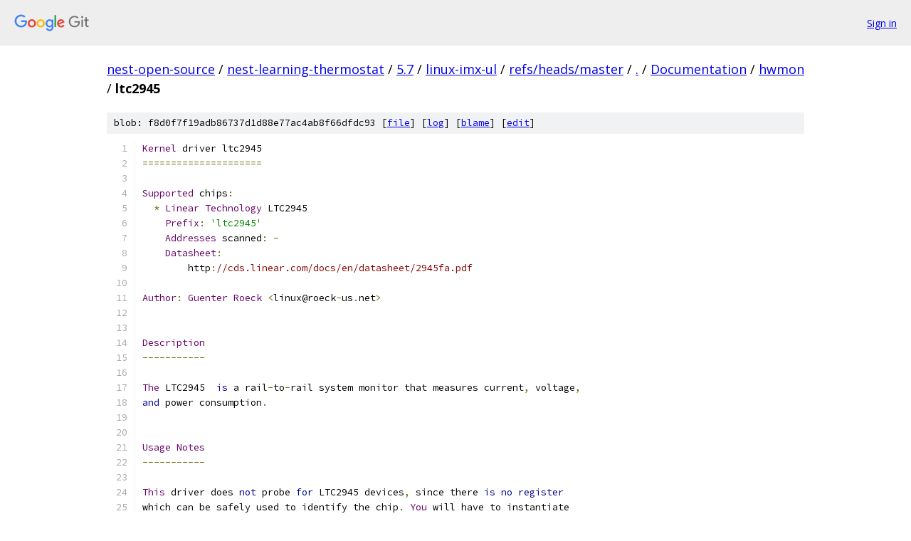

--- FILE ---
content_type: text/html; charset=utf-8
request_url: https://nest-open-source.googlesource.com/nest-learning-thermostat/5.7/linux-imx-ul/+/refs/heads/master/Documentation/hwmon/ltc2945
body_size: 3111
content:
<!DOCTYPE html><html lang="en"><head><meta charset="utf-8"><meta name="viewport" content="width=device-width, initial-scale=1"><title>Documentation/hwmon/ltc2945 - nest-learning-thermostat/5.7/linux-imx-ul - Git at Google</title><link rel="stylesheet" type="text/css" href="/+static/base.css"><link rel="stylesheet" type="text/css" href="/+static/prettify/prettify.css"><!-- default customHeadTagPart --></head><body class="Site"><header class="Site-header"><div class="Header"><a class="Header-image" href="/"><img src="//www.gstatic.com/images/branding/lockups/2x/lockup_git_color_108x24dp.png" width="108" height="24" alt="Google Git"></a><div class="Header-menu"> <a class="Header-menuItem" href="https://accounts.google.com/AccountChooser?faa=1&amp;continue=https://nest-open-source.googlesource.com/login/nest-learning-thermostat/5.7/linux-imx-ul/%2B/refs/heads/master/Documentation/hwmon/ltc2945">Sign in</a> </div></div></header><div class="Site-content"><div class="Container "><div class="Breadcrumbs"><a class="Breadcrumbs-crumb" href="/?format=HTML">nest-open-source</a> / <a class="Breadcrumbs-crumb" href="/nest-learning-thermostat/">nest-learning-thermostat</a> / <a class="Breadcrumbs-crumb" href="/nest-learning-thermostat/5.7/">5.7</a> / <a class="Breadcrumbs-crumb" href="/nest-learning-thermostat/5.7/linux-imx-ul/">linux-imx-ul</a> / <a class="Breadcrumbs-crumb" href="/nest-learning-thermostat/5.7/linux-imx-ul/+/refs/heads/master">refs/heads/master</a> / <a class="Breadcrumbs-crumb" href="/nest-learning-thermostat/5.7/linux-imx-ul/+/refs/heads/master/">.</a> / <a class="Breadcrumbs-crumb" href="/nest-learning-thermostat/5.7/linux-imx-ul/+/refs/heads/master/Documentation">Documentation</a> / <a class="Breadcrumbs-crumb" href="/nest-learning-thermostat/5.7/linux-imx-ul/+/refs/heads/master/Documentation/hwmon">hwmon</a> / <span class="Breadcrumbs-crumb">ltc2945</span></div><div class="u-sha1 u-monospace BlobSha1">blob: f8d0f7f19adb86737d1d88e77ac4ab8f66dfdc93 [<a href="/nest-learning-thermostat/5.7/linux-imx-ul/+/refs/heads/master/Documentation/hwmon/ltc2945">file</a>] [<a href="/nest-learning-thermostat/5.7/linux-imx-ul/+log/refs/heads/master/Documentation/hwmon/ltc2945">log</a>] [<a href="/nest-learning-thermostat/5.7/linux-imx-ul/+blame/refs/heads/master/Documentation/hwmon/ltc2945">blame</a>] [<a href="https://nest-open-source-review.googlesource.com/admin/repos/edit/repo/nest-learning-thermostat/5.7/linux-imx-ul/branch/refs/heads/master/file/Documentation/hwmon/ltc2945">edit</a>]</div><table class="FileContents"><tr class="u-pre u-monospace FileContents-line"><td class="u-lineNum u-noSelect FileContents-lineNum" data-line-number="1"></td><td class="FileContents-lineContents" id="1"><span class="typ">Kernel</span><span class="pln"> driver ltc2945</span></td></tr><tr class="u-pre u-monospace FileContents-line"><td class="u-lineNum u-noSelect FileContents-lineNum" data-line-number="2"></td><td class="FileContents-lineContents" id="2"><span class="pun">=====================</span></td></tr><tr class="u-pre u-monospace FileContents-line"><td class="u-lineNum u-noSelect FileContents-lineNum" data-line-number="3"></td><td class="FileContents-lineContents" id="3"></td></tr><tr class="u-pre u-monospace FileContents-line"><td class="u-lineNum u-noSelect FileContents-lineNum" data-line-number="4"></td><td class="FileContents-lineContents" id="4"><span class="typ">Supported</span><span class="pln"> chips</span><span class="pun">:</span></td></tr><tr class="u-pre u-monospace FileContents-line"><td class="u-lineNum u-noSelect FileContents-lineNum" data-line-number="5"></td><td class="FileContents-lineContents" id="5"><span class="pln">  </span><span class="pun">*</span><span class="pln"> </span><span class="typ">Linear</span><span class="pln"> </span><span class="typ">Technology</span><span class="pln"> LTC2945</span></td></tr><tr class="u-pre u-monospace FileContents-line"><td class="u-lineNum u-noSelect FileContents-lineNum" data-line-number="6"></td><td class="FileContents-lineContents" id="6"><span class="pln">    </span><span class="typ">Prefix</span><span class="pun">:</span><span class="pln"> </span><span class="str">&#39;ltc2945&#39;</span></td></tr><tr class="u-pre u-monospace FileContents-line"><td class="u-lineNum u-noSelect FileContents-lineNum" data-line-number="7"></td><td class="FileContents-lineContents" id="7"><span class="pln">    </span><span class="typ">Addresses</span><span class="pln"> scanned</span><span class="pun">:</span><span class="pln"> </span><span class="pun">-</span></td></tr><tr class="u-pre u-monospace FileContents-line"><td class="u-lineNum u-noSelect FileContents-lineNum" data-line-number="8"></td><td class="FileContents-lineContents" id="8"><span class="pln">    </span><span class="typ">Datasheet</span><span class="pun">:</span></td></tr><tr class="u-pre u-monospace FileContents-line"><td class="u-lineNum u-noSelect FileContents-lineNum" data-line-number="9"></td><td class="FileContents-lineContents" id="9"><span class="pln">        http</span><span class="pun">:</span><span class="com">//cds.linear.com/docs/en/datasheet/2945fa.pdf</span></td></tr><tr class="u-pre u-monospace FileContents-line"><td class="u-lineNum u-noSelect FileContents-lineNum" data-line-number="10"></td><td class="FileContents-lineContents" id="10"></td></tr><tr class="u-pre u-monospace FileContents-line"><td class="u-lineNum u-noSelect FileContents-lineNum" data-line-number="11"></td><td class="FileContents-lineContents" id="11"><span class="typ">Author</span><span class="pun">:</span><span class="pln"> </span><span class="typ">Guenter</span><span class="pln"> </span><span class="typ">Roeck</span><span class="pln"> </span><span class="pun">&lt;</span><span class="pln">linux@roeck</span><span class="pun">-</span><span class="pln">us</span><span class="pun">.</span><span class="pln">net</span><span class="pun">&gt;</span></td></tr><tr class="u-pre u-monospace FileContents-line"><td class="u-lineNum u-noSelect FileContents-lineNum" data-line-number="12"></td><td class="FileContents-lineContents" id="12"></td></tr><tr class="u-pre u-monospace FileContents-line"><td class="u-lineNum u-noSelect FileContents-lineNum" data-line-number="13"></td><td class="FileContents-lineContents" id="13"></td></tr><tr class="u-pre u-monospace FileContents-line"><td class="u-lineNum u-noSelect FileContents-lineNum" data-line-number="14"></td><td class="FileContents-lineContents" id="14"><span class="typ">Description</span></td></tr><tr class="u-pre u-monospace FileContents-line"><td class="u-lineNum u-noSelect FileContents-lineNum" data-line-number="15"></td><td class="FileContents-lineContents" id="15"><span class="pun">-----------</span></td></tr><tr class="u-pre u-monospace FileContents-line"><td class="u-lineNum u-noSelect FileContents-lineNum" data-line-number="16"></td><td class="FileContents-lineContents" id="16"></td></tr><tr class="u-pre u-monospace FileContents-line"><td class="u-lineNum u-noSelect FileContents-lineNum" data-line-number="17"></td><td class="FileContents-lineContents" id="17"><span class="typ">The</span><span class="pln"> LTC2945  </span><span class="kwd">is</span><span class="pln"> a rail</span><span class="pun">-</span><span class="pln">to</span><span class="pun">-</span><span class="pln">rail system monitor that measures current</span><span class="pun">,</span><span class="pln"> voltage</span><span class="pun">,</span></td></tr><tr class="u-pre u-monospace FileContents-line"><td class="u-lineNum u-noSelect FileContents-lineNum" data-line-number="18"></td><td class="FileContents-lineContents" id="18"><span class="kwd">and</span><span class="pln"> power consumption</span><span class="pun">.</span></td></tr><tr class="u-pre u-monospace FileContents-line"><td class="u-lineNum u-noSelect FileContents-lineNum" data-line-number="19"></td><td class="FileContents-lineContents" id="19"></td></tr><tr class="u-pre u-monospace FileContents-line"><td class="u-lineNum u-noSelect FileContents-lineNum" data-line-number="20"></td><td class="FileContents-lineContents" id="20"></td></tr><tr class="u-pre u-monospace FileContents-line"><td class="u-lineNum u-noSelect FileContents-lineNum" data-line-number="21"></td><td class="FileContents-lineContents" id="21"><span class="typ">Usage</span><span class="pln"> </span><span class="typ">Notes</span></td></tr><tr class="u-pre u-monospace FileContents-line"><td class="u-lineNum u-noSelect FileContents-lineNum" data-line-number="22"></td><td class="FileContents-lineContents" id="22"><span class="pun">-----------</span></td></tr><tr class="u-pre u-monospace FileContents-line"><td class="u-lineNum u-noSelect FileContents-lineNum" data-line-number="23"></td><td class="FileContents-lineContents" id="23"></td></tr><tr class="u-pre u-monospace FileContents-line"><td class="u-lineNum u-noSelect FileContents-lineNum" data-line-number="24"></td><td class="FileContents-lineContents" id="24"><span class="typ">This</span><span class="pln"> driver does </span><span class="kwd">not</span><span class="pln"> probe </span><span class="kwd">for</span><span class="pln"> LTC2945 devices</span><span class="pun">,</span><span class="pln"> since there </span><span class="kwd">is</span><span class="pln"> </span><span class="kwd">no</span><span class="pln"> </span><span class="kwd">register</span></td></tr><tr class="u-pre u-monospace FileContents-line"><td class="u-lineNum u-noSelect FileContents-lineNum" data-line-number="25"></td><td class="FileContents-lineContents" id="25"><span class="pln">which can be safely used to identify the chip</span><span class="pun">.</span><span class="pln"> </span><span class="typ">You</span><span class="pln"> will have to instantiate</span></td></tr><tr class="u-pre u-monospace FileContents-line"><td class="u-lineNum u-noSelect FileContents-lineNum" data-line-number="26"></td><td class="FileContents-lineContents" id="26"><span class="pln">the devices explicitly</span><span class="pun">.</span></td></tr><tr class="u-pre u-monospace FileContents-line"><td class="u-lineNum u-noSelect FileContents-lineNum" data-line-number="27"></td><td class="FileContents-lineContents" id="27"></td></tr><tr class="u-pre u-monospace FileContents-line"><td class="u-lineNum u-noSelect FileContents-lineNum" data-line-number="28"></td><td class="FileContents-lineContents" id="28"><span class="typ">Example</span><span class="pun">:</span><span class="pln"> the following will load the driver </span><span class="kwd">for</span><span class="pln"> an LTC2945 at address </span><span class="lit">0x10</span></td></tr><tr class="u-pre u-monospace FileContents-line"><td class="u-lineNum u-noSelect FileContents-lineNum" data-line-number="29"></td><td class="FileContents-lineContents" id="29"><span class="pln">on I2C bus </span><span class="com">#1:</span></td></tr><tr class="u-pre u-monospace FileContents-line"><td class="u-lineNum u-noSelect FileContents-lineNum" data-line-number="30"></td><td class="FileContents-lineContents" id="30"><span class="pln">$ modprobe ltc2945</span></td></tr><tr class="u-pre u-monospace FileContents-line"><td class="u-lineNum u-noSelect FileContents-lineNum" data-line-number="31"></td><td class="FileContents-lineContents" id="31"><span class="pln">$ echo ltc2945 </span><span class="lit">0x10</span><span class="pln"> </span><span class="pun">&gt;</span><span class="pln"> </span><span class="str">/sys/</span><span class="pln">bus</span><span class="pun">/</span><span class="pln">i2c</span><span class="pun">/</span><span class="pln">devices</span><span class="pun">/</span><span class="pln">i2c</span><span class="pun">-</span><span class="lit">1</span><span class="pun">/</span><span class="pln">new_device</span></td></tr><tr class="u-pre u-monospace FileContents-line"><td class="u-lineNum u-noSelect FileContents-lineNum" data-line-number="32"></td><td class="FileContents-lineContents" id="32"></td></tr><tr class="u-pre u-monospace FileContents-line"><td class="u-lineNum u-noSelect FileContents-lineNum" data-line-number="33"></td><td class="FileContents-lineContents" id="33"></td></tr><tr class="u-pre u-monospace FileContents-line"><td class="u-lineNum u-noSelect FileContents-lineNum" data-line-number="34"></td><td class="FileContents-lineContents" id="34"><span class="typ">Sysfs</span><span class="pln"> entries</span></td></tr><tr class="u-pre u-monospace FileContents-line"><td class="u-lineNum u-noSelect FileContents-lineNum" data-line-number="35"></td><td class="FileContents-lineContents" id="35"><span class="pun">-------------</span></td></tr><tr class="u-pre u-monospace FileContents-line"><td class="u-lineNum u-noSelect FileContents-lineNum" data-line-number="36"></td><td class="FileContents-lineContents" id="36"></td></tr><tr class="u-pre u-monospace FileContents-line"><td class="u-lineNum u-noSelect FileContents-lineNum" data-line-number="37"></td><td class="FileContents-lineContents" id="37"><span class="typ">Voltage</span><span class="pln"> readings provided </span><span class="kwd">by</span><span class="pln"> </span><span class="kwd">this</span><span class="pln"> driver are reported </span><span class="kwd">as</span><span class="pln"> obtained </span><span class="kwd">from</span><span class="pln"> the ADC</span></td></tr><tr class="u-pre u-monospace FileContents-line"><td class="u-lineNum u-noSelect FileContents-lineNum" data-line-number="38"></td><td class="FileContents-lineContents" id="38"><span class="pln">registers</span><span class="pun">.</span><span class="pln"> </span><span class="typ">If</span><span class="pln"> a </span><span class="kwd">set</span><span class="pln"> of voltage divider resistors </span><span class="kwd">is</span><span class="pln"> installed</span><span class="pun">,</span><span class="pln"> calculate the</span></td></tr><tr class="u-pre u-monospace FileContents-line"><td class="u-lineNum u-noSelect FileContents-lineNum" data-line-number="39"></td><td class="FileContents-lineContents" id="39"><span class="pln">real voltage </span><span class="kwd">by</span><span class="pln"> multiplying the reported value </span><span class="kwd">with</span><span class="pln"> </span><span class="pun">(</span><span class="pln">R1</span><span class="pun">+</span><span class="pln">R2</span><span class="pun">)/</span><span class="pln">R2</span><span class="pun">,</span><span class="pln"> </span><span class="kwd">where</span><span class="pln"> R1 </span><span class="kwd">is</span><span class="pln"> the</span></td></tr><tr class="u-pre u-monospace FileContents-line"><td class="u-lineNum u-noSelect FileContents-lineNum" data-line-number="40"></td><td class="FileContents-lineContents" id="40"><span class="pln">value of the divider resistor against the measured voltage </span><span class="kwd">and</span><span class="pln"> R2 </span><span class="kwd">is</span><span class="pln"> the value</span></td></tr><tr class="u-pre u-monospace FileContents-line"><td class="u-lineNum u-noSelect FileContents-lineNum" data-line-number="41"></td><td class="FileContents-lineContents" id="41"><span class="pln">of the divider resistor against </span><span class="typ">Ground</span><span class="pun">.</span></td></tr><tr class="u-pre u-monospace FileContents-line"><td class="u-lineNum u-noSelect FileContents-lineNum" data-line-number="42"></td><td class="FileContents-lineContents" id="42"></td></tr><tr class="u-pre u-monospace FileContents-line"><td class="u-lineNum u-noSelect FileContents-lineNum" data-line-number="43"></td><td class="FileContents-lineContents" id="43"><span class="typ">Current</span><span class="pln"> reading provided </span><span class="kwd">by</span><span class="pln"> </span><span class="kwd">this</span><span class="pln"> driver </span><span class="kwd">is</span><span class="pln"> reported </span><span class="kwd">as</span><span class="pln"> obtained </span><span class="kwd">from</span><span class="pln"> the ADC</span></td></tr><tr class="u-pre u-monospace FileContents-line"><td class="u-lineNum u-noSelect FileContents-lineNum" data-line-number="44"></td><td class="FileContents-lineContents" id="44"><span class="typ">Current</span><span class="pln"> </span><span class="typ">Sense</span><span class="pln"> </span><span class="kwd">register</span><span class="pun">.</span><span class="pln"> </span><span class="typ">The</span><span class="pln"> reported value assumes that a </span><span class="lit">1</span><span class="pln"> mOhm sense resistor</span></td></tr><tr class="u-pre u-monospace FileContents-line"><td class="u-lineNum u-noSelect FileContents-lineNum" data-line-number="45"></td><td class="FileContents-lineContents" id="45"><span class="kwd">is</span><span class="pln"> installed</span><span class="pun">.</span><span class="pln"> </span><span class="typ">If</span><span class="pln"> a different sense resistor </span><span class="kwd">is</span><span class="pln"> installed</span><span class="pun">,</span><span class="pln"> calculate the real</span></td></tr><tr class="u-pre u-monospace FileContents-line"><td class="u-lineNum u-noSelect FileContents-lineNum" data-line-number="46"></td><td class="FileContents-lineContents" id="46"><span class="pln">current </span><span class="kwd">by</span><span class="pln"> dividing the reported value </span><span class="kwd">by</span><span class="pln"> the sense resistor value </span><span class="kwd">in</span><span class="pln"> mOhm</span><span class="pun">.</span></td></tr><tr class="u-pre u-monospace FileContents-line"><td class="u-lineNum u-noSelect FileContents-lineNum" data-line-number="47"></td><td class="FileContents-lineContents" id="47"></td></tr><tr class="u-pre u-monospace FileContents-line"><td class="u-lineNum u-noSelect FileContents-lineNum" data-line-number="48"></td><td class="FileContents-lineContents" id="48"><span class="pln">in1_input		VIN voltage </span><span class="pun">(</span><span class="pln">mV</span><span class="pun">).</span><span class="pln"> </span><span class="typ">Voltage</span><span class="pln"> </span><span class="kwd">is</span><span class="pln"> measured either at</span></td></tr><tr class="u-pre u-monospace FileContents-line"><td class="u-lineNum u-noSelect FileContents-lineNum" data-line-number="49"></td><td class="FileContents-lineContents" id="49"><span class="pln">			SENSE</span><span class="pun">+</span><span class="pln"> </span><span class="kwd">or</span><span class="pln"> VDD pin depending on chip configuration</span><span class="pun">.</span></td></tr><tr class="u-pre u-monospace FileContents-line"><td class="u-lineNum u-noSelect FileContents-lineNum" data-line-number="50"></td><td class="FileContents-lineContents" id="50"><span class="pln">in1_min			</span><span class="typ">Undervoltage</span><span class="pln"> threshold</span></td></tr><tr class="u-pre u-monospace FileContents-line"><td class="u-lineNum u-noSelect FileContents-lineNum" data-line-number="51"></td><td class="FileContents-lineContents" id="51"><span class="pln">in1_max			</span><span class="typ">Overvoltage</span><span class="pln"> threshold</span></td></tr><tr class="u-pre u-monospace FileContents-line"><td class="u-lineNum u-noSelect FileContents-lineNum" data-line-number="52"></td><td class="FileContents-lineContents" id="52"><span class="pln">in1_lowest		</span><span class="typ">Lowest</span><span class="pln"> measured voltage</span></td></tr><tr class="u-pre u-monospace FileContents-line"><td class="u-lineNum u-noSelect FileContents-lineNum" data-line-number="53"></td><td class="FileContents-lineContents" id="53"><span class="pln">in1_highest		</span><span class="typ">Highest</span><span class="pln"> measured voltage</span></td></tr><tr class="u-pre u-monospace FileContents-line"><td class="u-lineNum u-noSelect FileContents-lineNum" data-line-number="54"></td><td class="FileContents-lineContents" id="54"><span class="pln">in1_reset_history	</span><span class="typ">Write</span><span class="pln"> </span><span class="lit">1</span><span class="pln"> to reset in1 history</span></td></tr><tr class="u-pre u-monospace FileContents-line"><td class="u-lineNum u-noSelect FileContents-lineNum" data-line-number="55"></td><td class="FileContents-lineContents" id="55"><span class="pln">in1_min_alarm		</span><span class="typ">Undervoltage</span><span class="pln"> alarm</span></td></tr><tr class="u-pre u-monospace FileContents-line"><td class="u-lineNum u-noSelect FileContents-lineNum" data-line-number="56"></td><td class="FileContents-lineContents" id="56"><span class="pln">in1_max_alarm		</span><span class="typ">Overvoltage</span><span class="pln"> alarm</span></td></tr><tr class="u-pre u-monospace FileContents-line"><td class="u-lineNum u-noSelect FileContents-lineNum" data-line-number="57"></td><td class="FileContents-lineContents" id="57"></td></tr><tr class="u-pre u-monospace FileContents-line"><td class="u-lineNum u-noSelect FileContents-lineNum" data-line-number="58"></td><td class="FileContents-lineContents" id="58"><span class="pln">in2_input		ADIN voltage </span><span class="pun">(</span><span class="pln">mV</span><span class="pun">)</span></td></tr><tr class="u-pre u-monospace FileContents-line"><td class="u-lineNum u-noSelect FileContents-lineNum" data-line-number="59"></td><td class="FileContents-lineContents" id="59"><span class="pln">in2_min			</span><span class="typ">Undervoltage</span><span class="pln"> threshold</span></td></tr><tr class="u-pre u-monospace FileContents-line"><td class="u-lineNum u-noSelect FileContents-lineNum" data-line-number="60"></td><td class="FileContents-lineContents" id="60"><span class="pln">in2_max			</span><span class="typ">Overvoltage</span><span class="pln"> threshold</span></td></tr><tr class="u-pre u-monospace FileContents-line"><td class="u-lineNum u-noSelect FileContents-lineNum" data-line-number="61"></td><td class="FileContents-lineContents" id="61"><span class="pln">in2_lowest		</span><span class="typ">Lowest</span><span class="pln"> measured voltage</span></td></tr><tr class="u-pre u-monospace FileContents-line"><td class="u-lineNum u-noSelect FileContents-lineNum" data-line-number="62"></td><td class="FileContents-lineContents" id="62"><span class="pln">in2_highest		</span><span class="typ">Highest</span><span class="pln"> measured voltage</span></td></tr><tr class="u-pre u-monospace FileContents-line"><td class="u-lineNum u-noSelect FileContents-lineNum" data-line-number="63"></td><td class="FileContents-lineContents" id="63"><span class="pln">in2_reset_history	</span><span class="typ">Write</span><span class="pln"> </span><span class="lit">1</span><span class="pln"> to reset in2 history</span></td></tr><tr class="u-pre u-monospace FileContents-line"><td class="u-lineNum u-noSelect FileContents-lineNum" data-line-number="64"></td><td class="FileContents-lineContents" id="64"><span class="pln">in2_min_alarm		</span><span class="typ">Undervoltage</span><span class="pln"> alarm</span></td></tr><tr class="u-pre u-monospace FileContents-line"><td class="u-lineNum u-noSelect FileContents-lineNum" data-line-number="65"></td><td class="FileContents-lineContents" id="65"><span class="pln">in2_max_alarm		</span><span class="typ">Overvoltage</span><span class="pln"> alarm</span></td></tr><tr class="u-pre u-monospace FileContents-line"><td class="u-lineNum u-noSelect FileContents-lineNum" data-line-number="66"></td><td class="FileContents-lineContents" id="66"></td></tr><tr class="u-pre u-monospace FileContents-line"><td class="u-lineNum u-noSelect FileContents-lineNum" data-line-number="67"></td><td class="FileContents-lineContents" id="67"><span class="pln">curr1_input		SENSE current </span><span class="pun">(</span><span class="pln">mA</span><span class="pun">)</span></td></tr><tr class="u-pre u-monospace FileContents-line"><td class="u-lineNum u-noSelect FileContents-lineNum" data-line-number="68"></td><td class="FileContents-lineContents" id="68"><span class="pln">curr1_min		</span><span class="typ">Undercurrent</span><span class="pln"> threshold</span></td></tr><tr class="u-pre u-monospace FileContents-line"><td class="u-lineNum u-noSelect FileContents-lineNum" data-line-number="69"></td><td class="FileContents-lineContents" id="69"><span class="pln">curr1_max		</span><span class="typ">Overcurrent</span><span class="pln"> threshold</span></td></tr><tr class="u-pre u-monospace FileContents-line"><td class="u-lineNum u-noSelect FileContents-lineNum" data-line-number="70"></td><td class="FileContents-lineContents" id="70"><span class="pln">curr1_lowest		</span><span class="typ">Lowest</span><span class="pln"> measured current</span></td></tr><tr class="u-pre u-monospace FileContents-line"><td class="u-lineNum u-noSelect FileContents-lineNum" data-line-number="71"></td><td class="FileContents-lineContents" id="71"><span class="pln">curr1_highest		</span><span class="typ">Highest</span><span class="pln"> measured current</span></td></tr><tr class="u-pre u-monospace FileContents-line"><td class="u-lineNum u-noSelect FileContents-lineNum" data-line-number="72"></td><td class="FileContents-lineContents" id="72"><span class="pln">curr1_reset_history	</span><span class="typ">Write</span><span class="pln"> </span><span class="lit">1</span><span class="pln"> to reset curr1 history</span></td></tr><tr class="u-pre u-monospace FileContents-line"><td class="u-lineNum u-noSelect FileContents-lineNum" data-line-number="73"></td><td class="FileContents-lineContents" id="73"><span class="pln">curr1_min_alarm		</span><span class="typ">Undercurrent</span><span class="pln"> alarm</span></td></tr><tr class="u-pre u-monospace FileContents-line"><td class="u-lineNum u-noSelect FileContents-lineNum" data-line-number="74"></td><td class="FileContents-lineContents" id="74"><span class="pln">curr1_max_alarm		</span><span class="typ">Overcurrent</span><span class="pln"> alarm</span></td></tr><tr class="u-pre u-monospace FileContents-line"><td class="u-lineNum u-noSelect FileContents-lineNum" data-line-number="75"></td><td class="FileContents-lineContents" id="75"></td></tr><tr class="u-pre u-monospace FileContents-line"><td class="u-lineNum u-noSelect FileContents-lineNum" data-line-number="76"></td><td class="FileContents-lineContents" id="76"><span class="pln">power1_input		</span><span class="typ">Power</span><span class="pln"> </span><span class="pun">(</span><span class="kwd">in</span><span class="pln"> uW</span><span class="pun">).</span><span class="pln"> </span><span class="typ">Power</span><span class="pln"> </span><span class="kwd">is</span><span class="pln"> calculated based on SENSE</span><span class="pun">+/</span><span class="pln">VDD</span></td></tr><tr class="u-pre u-monospace FileContents-line"><td class="u-lineNum u-noSelect FileContents-lineNum" data-line-number="77"></td><td class="FileContents-lineContents" id="77"><span class="pln">			voltage </span><span class="kwd">or</span><span class="pln"> ADIN voltage depending on chip configuration</span><span class="pun">.</span></td></tr><tr class="u-pre u-monospace FileContents-line"><td class="u-lineNum u-noSelect FileContents-lineNum" data-line-number="78"></td><td class="FileContents-lineContents" id="78"><span class="pln">power1_min		</span><span class="typ">Low</span><span class="pln"> lower threshold</span></td></tr><tr class="u-pre u-monospace FileContents-line"><td class="u-lineNum u-noSelect FileContents-lineNum" data-line-number="79"></td><td class="FileContents-lineContents" id="79"><span class="pln">power1_max		</span><span class="typ">High</span><span class="pln"> power threshold</span></td></tr><tr class="u-pre u-monospace FileContents-line"><td class="u-lineNum u-noSelect FileContents-lineNum" data-line-number="80"></td><td class="FileContents-lineContents" id="80"><span class="pln">power1_input_lowest	</span><span class="typ">Historical</span><span class="pln"> minimum power </span><span class="kwd">use</span></td></tr><tr class="u-pre u-monospace FileContents-line"><td class="u-lineNum u-noSelect FileContents-lineNum" data-line-number="81"></td><td class="FileContents-lineContents" id="81"><span class="pln">power1_input_highest	</span><span class="typ">Historical</span><span class="pln"> maximum power </span><span class="kwd">use</span></td></tr><tr class="u-pre u-monospace FileContents-line"><td class="u-lineNum u-noSelect FileContents-lineNum" data-line-number="82"></td><td class="FileContents-lineContents" id="82"><span class="pln">power1_reset_history	</span><span class="typ">Write</span><span class="pln"> </span><span class="lit">1</span><span class="pln"> to reset power1 history</span></td></tr><tr class="u-pre u-monospace FileContents-line"><td class="u-lineNum u-noSelect FileContents-lineNum" data-line-number="83"></td><td class="FileContents-lineContents" id="83"><span class="pln">power1_min_alarm	</span><span class="typ">Low</span><span class="pln"> power alarm</span></td></tr><tr class="u-pre u-monospace FileContents-line"><td class="u-lineNum u-noSelect FileContents-lineNum" data-line-number="84"></td><td class="FileContents-lineContents" id="84"><span class="pln">power1_max_alarm	</span><span class="typ">High</span><span class="pln"> power alarm</span></td></tr></table><script nonce="Kg8mc5WIaKeu2PWH8b-xDQ">for (let lineNumEl of document.querySelectorAll('td.u-lineNum')) {lineNumEl.onclick = () => {window.location.hash = `#${lineNumEl.getAttribute('data-line-number')}`;};}</script></div> <!-- Container --></div> <!-- Site-content --><footer class="Site-footer"><div class="Footer"><span class="Footer-poweredBy">Powered by <a href="https://gerrit.googlesource.com/gitiles/">Gitiles</a>| <a href="https://policies.google.com/privacy">Privacy</a>| <a href="https://policies.google.com/terms">Terms</a></span><span class="Footer-formats"><a class="u-monospace Footer-formatsItem" href="?format=TEXT">txt</a> <a class="u-monospace Footer-formatsItem" href="?format=JSON">json</a></span></div></footer></body></html>